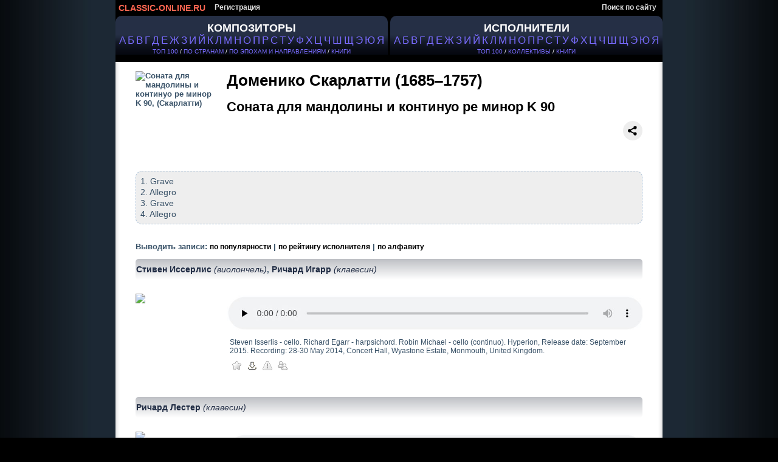

--- FILE ---
content_type: text/html; charset=cp1251
request_url: https://classic-online.ru/ru/production/60507
body_size: 7065
content:


<!DOCTYPE html>
<html>
<head>
<meta http-equiv="Content-Type" content="text/html;charset=windows-1251" />
<meta http-equiv="content-language" content="ru" />
<meta name="yandex-verification" content="1a5cc9602f4a0f7f" />
<meta name="google-site-verification" content="AWbY-l8vc1HTUI2u7BmfWH48fA-ark8ZoibZRx69Aww" />
<meta name='wmail-verification' content='587b065eddf955fd89a339482f2b4b60' />
<meta name="msvalidate.01" content="D62EC988651512A96A38F8D5595B1A59" />
<meta name="description" content='Соната для мандолины и континуо ре минор K 90,  - Скарлатти, Доменико - слушать онлайн, скачать, ноты'/>
<meta name="keywords" content='Соната для мандолины и континуо ре минор K 90,  - Скарлатти, Доменико - слушать онлайн, скачать, ноты' />





<title>Соната для мандолины и континуо ре минор K 90,  - Скарлатти, Доменико - слушать онлайн, скачать, ноты</title>


<link href="/files/css/styles.css" rel="stylesheet" media="all" />


<link rel="icon" href="/favicon.ico" type="image/x-icon" />
<link rel="shortcut icon" href="/favicon.ico" type="image/x-icon" />


<script type="text/javascript" src="/_includes/jquery/jquery.js"></script>
<script type="text/javascript" src="/_includes/jquery/jquery.ocupload.js"></script>
<script type="text/javascript" src="/_includes/jquery/jquery.select.js"></script>
<script type="text/javascript" src="/_includes/jquery/facebox/facebox.js"></script>




<script type="text/javascript">
 <!--           

var audios = new Array(0);

jQuery(document).ready(function($) {
// Функция stop для Audio:
HTMLAudioElement.prototype.stop = function(){
this.pause();
this.currentTime = 0.0;
var s=this.src;
this.src='';
this.src=s;
}
function ForEnd(a,event) {
a.play();
}
function ForStop(b,event) {
for (var k = 0; k < (audios.length); k++){
if (audios[k][0]!=b){
audios[k][0].stop();
}
} 
}
for (var i = 0; i < (audios.length-1); i++){
audios[i][0].addEventListener('ended',ForEnd.bind(null, audios[i+1][0]));
audios[i][0].addEventListener("playing", ForStop.bind(null, audios[i][0]));
} 
if(audios.length>0){
audios[audios.length-1][0].addEventListener("playing", ForStop.bind(null, audios[audios.length-1][0])); 
}

})
-->
</script>






<script type="text/javascript">
 <!--           
jQuery(document).ready(function($) {
$('a[rel*=facebox]').facebox();
})
-->
</script>


<script type="text/javascript">
     var verifyCallback = function(response) {
        $('#captcha').attr('value', response);
		return false;
      };

      var onloadCallback = function() {
        var capID=grecaptcha.render('html_captcha', {
          'sitekey' : '6Lda4SwUAAAAAB2vrVqHKibubI95I0kDCdWnasL6',
		   'callback' : verifyCallback
        });
      };
    </script>










</head>
<body>



<div id="page">

<!-- header -->
<div id="hdr">

<!-- header menu -->


<div id="hm">


<ul id="nav">
<li>
<a href="/" id="logo_new" title="На главную">
CLASSIC-ONLINE.RU
</a></li>


<li><a href="/signup/">Регистрация</a></li>

<li style="float:right;"><a href="/search/">Поиск по сайту</a></li>






</ul>
</div>

























<!-- main menu -->

<div id="alphabet">

<div id="abc_left" style="padding-top:10px;">

<a href="/stat/?type=top_persons&amp;person_type=composer" >
<span style="font-size:18px;font-weight:bold;"  alt="Композиторы" title="Каталог композиторов" >КОМПОЗИТОРЫ</span></a><br />

<ul class="abc">
<li><a href="/ru/composers/%C0" style="font-size:16.5px;text-decoration:none!important;">А</a></li>
<li><a href="/ru/composers/%C1" style="font-size:16.5px;text-decoration:none!important;">Б</a></li>
<li><a href="/ru/composers/%C2" style="font-size:16.5px;text-decoration:none!important;">В</a></li>
<li><a href="/ru/composers/%C3" style="font-size:16.5px;text-decoration:none!important;">Г</a></li>
<li><a href="/ru/composers/%C4" style="font-size:16.5px;text-decoration:none!important;">Д</a></li>
<li><a href="/ru/composers/%C5" style="font-size:16.5px;text-decoration:none!important;">Е</a></li>
<li><a href="/ru/composers/%C6" style="font-size:16.5px;text-decoration:none!important;">Ж</a></li>
<li><a href="/ru/composers/%C7" style="font-size:16.5px;text-decoration:none!important;">З</a></li>
<li><a href="/ru/composers/%C8" style="font-size:16.5px;text-decoration:none!important;">И</a></li>
<li><a href="/ru/composers/%C9" style="font-size:16.5px;text-decoration:none!important;">Й</a></li>
<li><a href="/ru/composers/%CA" style="font-size:16.5px;text-decoration:none!important;">К</a></li>
<li><a href="/ru/composers/%CB" style="font-size:16.5px;text-decoration:none!important;">Л</a></li>
<li><a href="/ru/composers/%CC" style="font-size:16.5px;text-decoration:none!important;">М</a></li>
<li><a href="/ru/composers/%CD" style="font-size:16.5px;text-decoration:none!important;">Н</a></li>
<li><a href="/ru/composers/%CE" style="font-size:16.5px;text-decoration:none!important;">О</a></li>
<li><a href="/ru/composers/%CF" style="font-size:16.5px;text-decoration:none!important;">П</a></li>
<li><a href="/ru/composers/%D0" style="font-size:16.5px;text-decoration:none!important;">Р</a></li>
<li><a href="/ru/composers/%D1" style="font-size:16.5px;text-decoration:none!important;">С</a></li>
<li><a href="/ru/composers/%D2" style="font-size:16.5px;text-decoration:none!important;">Т</a></li>
<li><a href="/ru/composers/%D3" style="font-size:16.5px;text-decoration:none!important;">У</a></li>
<li><a href="/ru/composers/%D4" style="font-size:16.5px;text-decoration:none!important;">Ф</a></li>
<li><a href="/ru/composers/%D5" style="font-size:16.5px;text-decoration:none!important;">Х</a></li>
<li><a href="/ru/composers/%D6" style="font-size:16.5px;text-decoration:none!important;">Ц</a></li>
<li><a href="/ru/composers/%D7" style="font-size:16.5px;text-decoration:none!important;">Ч</a></li>
<li><a href="/ru/composers/%D8" style="font-size:16.5px;text-decoration:none!important;">Ш</a></li>
<li><a href="/ru/composers/%D9" style="font-size:16.5px;text-decoration:none!important;">Щ</a></li>
<li><a href="/ru/composers/%DD" style="font-size:16.5px;text-decoration:none!important;">Э</a></li>
<li><a href="/ru/composers/%DE" style="font-size:16.5px;text-decoration:none!important;">Ю</a></li>
<li><a href="/ru/composers/%DF" style="font-size:16.5px;text-decoration:none!important;">Я</a></li>
</ul>


<div class="top100" style="padding:3px 0;"><a href="/stat/?type=top_persons&amp;person_type=composer" >ТОП 100</a> /
<a href="/stat/?type=country_persons&amp;person_type=composer&amp;country=RUS" >ПО СТРАНАМ</a> /
<a href="/stat/?person_type=composer&type=genre_persons" >ПО ЭПОХАМ И НАПРАВЛЕНИЯМ</a> /


<a href="/actions/message.php?error=7" rel="facebox"  >КНИГИ</a>

</div>
</div>


<div  id="abc_right" style="padding-top:10px;">

<a href="/stat/?type=top_persons&amp;person_type=performer&amp;value=conductor"  >
<span style="font-size:18px;font-weight:bold;margin-top:10px;"  alt="Исполнители" title="Каталог исполнителей" >ИСПОЛНИТЕЛИ </span></a><br />

<ul class="abc">
<li><a href="/ru/performers/%C0"  style="font-size:16.5px;text-decoration:none!important;">А</a></li>
<li><a href="/ru/performers/%C1"  style="font-size:16.5px;text-decoration:none!important;">Б</a></li>
<li><a href="/ru/performers/%C2"  style="font-size:16.5px;text-decoration:none!important;">В</a></li>
<li><a href="/ru/performers/%C3"  style="font-size:16.5px;text-decoration:none!important;">Г</a></li>
<li><a href="/ru/performers/%C4"  style="font-size:16.5px;text-decoration:none!important;">Д</a></li>
<li><a href="/ru/performers/%C5"  style="font-size:16.5px;text-decoration:none!important;">Е</a></li>
<li><a href="/ru/performers/%C6"  style="font-size:16.5px;text-decoration:none!important;">Ж</a></li>
<li><a href="/ru/performers/%C7"  style="font-size:16.5px;text-decoration:none!important;">З</a></li>
<li><a href="/ru/performers/%C8"  style="font-size:16.5px;text-decoration:none!important;">И</a></li>
<li><a href="/ru/performers/%C9"  style="font-size:16.5px;text-decoration:none!important;">Й</a></li>
<li><a href="/ru/performers/%CA"  style="font-size:16.5px;text-decoration:none!important;">К</a></li>
<li><a href="/ru/performers/%CB"  style="font-size:16.5px;text-decoration:none!important;">Л</a></li>
<li><a href="/ru/performers/%CC"  style="font-size:16.5px;text-decoration:none!important;">М</a></li>
<li><a href="/ru/performers/%CD"  style="font-size:16.5px;text-decoration:none!important;">Н</a></li>
<li><a href="/ru/performers/%CE"  style="font-size:16.5px;text-decoration:none!important;">О</a></li>
<li><a href="/ru/performers/%CF"  style="font-size:16.5px;text-decoration:none!important;">П</a></li>
<li><a href="/ru/performers/%D0"  style="font-size:16.5px;text-decoration:none!important;">Р</a></li>
<li><a href="/ru/performers/%D1"  style="font-size:16.5px;text-decoration:none!important;">С</a></li>
<li><a href="/ru/performers/%D2"  style="font-size:16.5px;text-decoration:none!important;">Т</a></li>
<li><a href="/ru/performers/%D3"  style="font-size:16.5px;text-decoration:none!important;">У</a></li>
<li><a href="/ru/performers/%D4"  style="font-size:16.5px;text-decoration:none!important;">Ф</a></li>
<li><a href="/ru/performers/%D5"  style="font-size:16.5px;text-decoration:none!important;">Х</a></li>
<li><a href="/ru/performers/%D6"  style="font-size:16.5px;text-decoration:none!important;">Ц</a></li>
<li><a href="/ru/performers/%D7"  style="font-size:16.5px;text-decoration:none!important;">Ч</a></li>
<li><a href="/ru/performers/%D8"  style="font-size:16.5px;text-decoration:none!important;">Ш</a></li>
<li><a href="/ru/performers/%D9"  style="font-size:16.5px;text-decoration:none!important;">Щ</a></li>
<li><a href="/ru/performers/%DD"  style="font-size:16.5px;text-decoration:none!important;">Э</a></li>
<li><a href="/ru/performers/%DE"  style="font-size:16.5px;text-decoration:none!important;">Ю</a></li>
<li><a href="/ru/performers/%DF"  style="font-size:16.5px;text-decoration:none!important;">Я</a></li>
</ul>



<div class="top100" style="padding:3px 0;">
    
 <a href="/stat/?type=top_persons&amp;person_type=performer&amp;value=conductor"   >ТОП 100</a> /   
<a href="/collectives"  >КОЛЛЕКТИВЫ</a> /    





<a href="/actions/message.php?error=7" rel="facebox" >КНИГИ</a>

</div>
</div>


</div>

</div>
<br><br>





















<div id="vse">




	


<div class="cat">	
<div class="data-case">
<div class="data">
<div class="al">



<!--КОМПОЗИТОР-->
<!--/КОМПОЗИТОР-->






<!--ИСПОЛНИТЕЛЬ-->
<!--/ИСПОЛНИТЕЛЬ-->



<!--КОЛЛЕКТИВ-->
<!--/КОЛЛЕКТИВ-->



<!--ПРОИЗВЕДЕНИЕ-->
<link rel="canonical" href="https://classic-online.ru/ru/production/60507"/>


<table class="archive">
<tr class="padd">
<td class="border_left">&nbsp;</td>
<td class="top">

<br />




<div class="foto"   style="margin-right:20px;">
<img src="/uploads/000_jpg/89300/89222.jpg" align="left" style="max-width:130px;max-height:150px;" alt="Соната для мандолины и континуо ре минор K 90,  (Скарлатти)" title="Соната для мандолины и континуо ре минор K 90,  (Скарлатти)">
</div>




<div style="min-height:120px;">
<a href="/ru/composer/Scarlatti/68" style="color:#395268;">
<h2  style="color:#000;font-size:26px;">Доменико Скарлатти (1685&ndash;1757)</h2>
</a>
<br>
<span style="color:#000;font-size:22px;">Соната для мандолины и континуо ре минор K 90</span>
<br><br>





&nbsp;&nbsp;&nbsp;













<script src="https://yastatic.net/share2/share.js"></script>


<div class="ya-share2" style="display:inline!important;margin-top:-5px;float:right;"  data-curtain data-shape="round" data-color-scheme="blackwhite" data-limit="0" data-more-button-type="short" data-services="vkontakte,odnoklassniki,telegram,viber,whatsapp,skype"></div>



</div>






<div style="clear: both;"></div>
<div class="content">
1. Grave<br />
2. Allegro<br />
3. Grave<br />
4. Allegro
</div>















<div style="clear:both;"></div>


<br />
<span style="color:#395268;">
Выводить записи: <a href="?rating_sort=2" >по популярности</a> | <a href="?rating_sort=1" >по рейтингу исполнителя</a> | <a href="?rating_sort=0" >по алфавиту</a></span>








<br />
<div  class="performer_name">

<a href="/ru/performer/883">
Стивен Иссерлис
<em style="font-weight:normal;"> (виолончель)</em></a>, <a href="/ru/performer/10109">
Ричард Игарр
<em style="font-weight:normal;"> (клавесин)</em></a>




</div>
<br />
<div style="min-height:150px;">


<div class="foto">
<img src="/uploads/000_jpg/73900/73821.jpg" align="left" height="120px" style="padding: 0.6em 1em 0em 0" />
</div>



<div style="margin-left:150px;">


<div class="player_box">

<!--PLAYER-->

<div class="playerContainer"  style="padding-left:-0.8em;padding-top:0.8em;">
<a  href="/actions/message.php?error=11" rel="facebox" title="Слушать онлайн">
<img src="/files/img/player1.jpg" style="">
</a>
</div>





<!--FILE CONTENT-->
<div class="file_content"  style="padding-left:5px;padding-top:0.8em;">Steven Isserlis - cello. Richard Egarr - harpsichord. Robin Michael - cello (continuo). Hyperion, Release date: September 2015. Recording: 28-30 May 2014, Concert Hall, Wyastone Estate, Monmouth, United Kingdom.</div>
<!--END FILE CONTENT-->



<div class="listen"  style="padding-left:-0.8em;">




 

 
 
<!--USER INFO--> 
<!--END USER INFO--> 

 &nbsp;&nbsp;
 
<!--PLAYLIST-->
<a  href="/actions/message.php?error=7" rel="facebox" style="font-size:1em;text-decoration:none;">
<img src="/files/img/star_grey.png" onMouseOver="this.src='/files/img/star.png'" onMouseOut="this.src='/files/img/star_grey.png'"  title="Добавить в плейлист" /></a>
<!--END PLAYLIST-->

&nbsp;



<!--DOWNLOAD-->

<!--DOWNLOAD UNREGISTERED-->
<span><a  href="/actions/message.php?error=9" rel="facebox" style="text-decoration:none;">
<img src="/files/img/save2.png" onMouseOver="this.src='/files/img/save_gold.png'" onMouseOut="this.src='/files/img/save2.png'"  title="Скачать" />
</a></span>
<!--END DOWNLOAD UNREGISTERED-->

<!--END DOWNLOAD-->

&nbsp;

<!--COMPLAIN-->
<span id="incorrect_name_153668"><a   href="/actions/message.php?error=7" rel="facebox"  style="text-decoration:none;">
<img src="/files/img/attention_grey.png" onMouseOver="this.src='/files/img/attention.png'" onMouseOut="this.src='/files/img/attention_grey.png'"  title="Сообщить об ошибке" />
</a></span>

<!--END COMPLAIN-->

&nbsp;


<!--FORUM-->

<a  href="/actions/message.php?error=7" rel="facebox"   style="text-decoration:none;font-size:1em;"  >
<img src="/files/img/group_grey.png" onMouseOver="this.src='/files/img/group.png'" onMouseOut="this.src='/files/img/group_grey.png'"  title="Обсуждение" />

</a>

<!--END FORUM-->
&nbsp;



<!--THANKS-->
<div id="thanks_153668" style="display:none" rel="thanks"></div>
<!--END THANKS-->



















</div>




</div>





























</div>





</div>



<br />
<div  class="performer_name">

<a href="/ru/performer/8352">
Ричард Лестер
<em style="font-weight:normal;"> (клавесин)</em></a>




</div>
<br />
<div style="min-height:150px;">


<div class="foto">
<img src="/uploads/000_jpg/70400/70301.jpg" align="left" height="120px" style="padding: 0.6em 1em 0em 0" />
</div>



<div style="margin-left:150px;">


<div class="player_box">

<!--PLAYER-->

<div class="playerContainer"  style="padding-left:-0.8em;padding-top:0.8em;">
<a  href="/actions/message.php?error=11" rel="facebox" title="Слушать онлайн">
<img src="/files/img/player1.jpg" style="">
</a>
</div>





<!--FILE CONTENT-->
<div class="file_content"  style="padding-left:5px;padding-top:0.8em;">Richard Lester & Nerys Evans. Label: Nimbus Records. Rec. 2006.</div>
<!--END FILE CONTENT-->



<div class="listen"  style="padding-left:-0.8em;">




 

 
 
<!--USER INFO--> 
<!--END USER INFO--> 

 &nbsp;&nbsp;
 
<!--PLAYLIST-->
<a  href="/actions/message.php?error=7" rel="facebox" style="font-size:1em;text-decoration:none;">
<img src="/files/img/star_grey.png" onMouseOver="this.src='/files/img/star.png'" onMouseOut="this.src='/files/img/star_grey.png'"  title="Добавить в плейлист" /></a>
<!--END PLAYLIST-->

&nbsp;



<!--DOWNLOAD-->

<!--DOWNLOAD UNREGISTERED-->
<span><a  href="/actions/message.php?error=9" rel="facebox" style="text-decoration:none;">
<img src="/files/img/save2.png" onMouseOver="this.src='/files/img/save_gold.png'" onMouseOut="this.src='/files/img/save2.png'"  title="Скачать" />
</a></span>
<!--END DOWNLOAD UNREGISTERED-->

<!--END DOWNLOAD-->

&nbsp;

<!--COMPLAIN-->
<span id="incorrect_name_124876"><a   href="/actions/message.php?error=7" rel="facebox"  style="text-decoration:none;">
<img src="/files/img/attention_grey.png" onMouseOver="this.src='/files/img/attention.png'" onMouseOut="this.src='/files/img/attention_grey.png'"  title="Сообщить об ошибке" />
</a></span>

<!--END COMPLAIN-->

&nbsp;


<!--FORUM-->

<a  href="/actions/message.php?error=7" rel="facebox"   style="text-decoration:none;font-size:1em;"  >
<img src="/files/img/group_grey.png" onMouseOver="this.src='/files/img/group.png'" onMouseOut="this.src='/files/img/group_grey.png'"  title="Обсуждение" />

</a>

<!--END FORUM-->
&nbsp;



<!--THANKS-->
<div id="thanks_124876" style="display:none" rel="thanks"></div>
<!--END THANKS-->



















</div>




</div>





























</div>





</div>



<br />
<div  class="performer_name">

<a href="/ru/performer/38381">
Уго Орланди
<em style="font-weight:normal;"> (мандолина)</em></a>, <a href="/ru/performer/2376">
Серджио Вартоло
<em style="font-weight:normal;"> (клавесин)</em></a>




</div>
<br />
<div style="min-height:150px;">


<div class="foto">
<img src="/uploads/000_jpg/318200/318168.jpg" align="left" height="120px" style="padding: 0.6em 1em 0em 0" />
</div>



<div style="margin-left:150px;">


<div class="player_box">

<!--PLAYER-->

<div class="playerContainer"  style="padding-left:-0.8em;padding-top:0.8em;">
<a  href="/actions/message.php?error=11" rel="facebox" title="Слушать онлайн">
<img src="/files/img/player1.jpg" style="">
</a>
</div>





<!--FILE CONTENT-->
<div class="file_content"  style="padding-left:5px;padding-top:0.8em;">из альбома 2015г. выпуска (переиздание)</div>
<!--END FILE CONTENT-->



<div class="listen"  style="padding-left:-0.8em;">




 

 
 
<!--USER INFO--> 
<!--END USER INFO--> 

 &nbsp;&nbsp;
 
<!--PLAYLIST-->
<a  href="/actions/message.php?error=7" rel="facebox" style="font-size:1em;text-decoration:none;">
<img src="/files/img/star_grey.png" onMouseOver="this.src='/files/img/star.png'" onMouseOut="this.src='/files/img/star_grey.png'"  title="Добавить в плейлист" /></a>
<!--END PLAYLIST-->

&nbsp;



<!--DOWNLOAD-->

<!--DOWNLOAD UNREGISTERED-->
<span><a  href="/actions/message.php?error=9" rel="facebox" style="text-decoration:none;">
<img src="/files/img/save2.png" onMouseOver="this.src='/files/img/save_gold.png'" onMouseOut="this.src='/files/img/save2.png'"  title="Скачать" />
</a></span>
<!--END DOWNLOAD UNREGISTERED-->

<!--END DOWNLOAD-->

&nbsp;

<!--COMPLAIN-->
<span id="incorrect_name_309695"><a   href="/actions/message.php?error=7" rel="facebox"  style="text-decoration:none;">
<img src="/files/img/attention_grey.png" onMouseOver="this.src='/files/img/attention.png'" onMouseOut="this.src='/files/img/attention_grey.png'"  title="Сообщить об ошибке" />
</a></span>

<!--END COMPLAIN-->

&nbsp;


<!--FORUM-->

<a  href="/actions/message.php?error=7" rel="facebox"   style="text-decoration:none;font-size:1em;"  >
<img src="/files/img/group_grey.png" onMouseOver="this.src='/files/img/group.png'" onMouseOut="this.src='/files/img/group_grey.png'"  title="Обсуждение" />

</a>

<!--END FORUM-->
&nbsp;



<!--THANKS-->
<div id="thanks_309695" style="display:none" rel="thanks"></div>
<!--END THANKS-->



















</div>




</div>





























</div>





</div>



<br />
<div  class="performer_name">

<a href="/ru/performer/32483">
Паоло Перроне
<em style="font-weight:normal;"> (концертмейстер)</em></a>, <a href="/ru/performer/32485">
Александра Ниджито
<em style="font-weight:normal;"> (клавесин)</em></a>, <a href="/ru/collective/2734">
Ансамбль `Capella Tiberina`</a>




</div>
<br />
<div style="min-height:150px;">


<div class="foto">
<img src="/uploads/000_jpg/265000/264927.jpg" align="left" height="120px" style="padding: 0.6em 1em 0em 0" />
</div>



<div style="margin-left:150px;">


<div class="player_box">

<!--PLAYER-->

<div class="playerContainer"  style="padding-left:-0.8em;padding-top:0.8em;">
<a  href="/actions/message.php?error=11" rel="facebox" title="Слушать онлайн">
<img src="/files/img/player1.jpg" style="">
</a>
</div>





<!--FILE CONTENT-->
<div class="file_content"  style="padding-left:5px;padding-top:0.8em;">записано в 2012г. в Швейцарии</div>
<!--END FILE CONTENT-->



<div class="listen"  style="padding-left:-0.8em;">




 

 
 
<!--USER INFO--> 
<!--END USER INFO--> 

 &nbsp;&nbsp;
 
<!--PLAYLIST-->
<a  href="/actions/message.php?error=7" rel="facebox" style="font-size:1em;text-decoration:none;">
<img src="/files/img/star_grey.png" onMouseOver="this.src='/files/img/star.png'" onMouseOut="this.src='/files/img/star_grey.png'"  title="Добавить в плейлист" /></a>
<!--END PLAYLIST-->

&nbsp;



<!--DOWNLOAD-->

<!--DOWNLOAD UNREGISTERED-->
<span><a  href="/actions/message.php?error=9" rel="facebox" style="text-decoration:none;">
<img src="/files/img/save2.png" onMouseOver="this.src='/files/img/save_gold.png'" onMouseOut="this.src='/files/img/save2.png'"  title="Скачать" />
</a></span>
<!--END DOWNLOAD UNREGISTERED-->

<!--END DOWNLOAD-->

&nbsp;

<!--COMPLAIN-->
<span id="incorrect_name_222920"><a   href="/actions/message.php?error=7" rel="facebox"  style="text-decoration:none;">
<img src="/files/img/attention_grey.png" onMouseOver="this.src='/files/img/attention.png'" onMouseOut="this.src='/files/img/attention_grey.png'"  title="Сообщить об ошибке" />
</a></span>

<!--END COMPLAIN-->

&nbsp;


<!--FORUM-->

<a  href="/actions/message.php?error=7" rel="facebox"   style="text-decoration:none;font-size:1em;"  >
<img src="/files/img/group_grey.png" onMouseOver="this.src='/files/img/group.png'" onMouseOut="this.src='/files/img/group_grey.png'"  title="Обсуждение" />

</a>

<!--END FORUM-->
&nbsp;



<!--THANKS-->
<div id="thanks_222920" style="display:none" rel="thanks"></div>
<!--END THANKS-->



















</div>




</div>





























</div>





</div>



<br />
<div  class="performer_name">

<a href="/ru/performer/45249">
Мауро Сквилланте
<em style="font-weight:normal;"> (мандолина)</em></a>




</div>
<br />
<div style="min-height:150px;">


<div class="foto">
<img src="/uploads/000_jpg/349300/349231.jpg" align="left" height="120px" style="padding: 0.6em 1em 0em 0" />
</div>



<div style="margin-left:150px;">


<div class="player_box">

<!--PLAYER-->

<div class="playerContainer"  style="padding-left:-0.8em;padding-top:0.8em;">
<a  href="/actions/message.php?error=11" rel="facebox" title="Слушать онлайн">
<img src="/files/img/player1.jpg" style="">
</a>
</div>





<!--FILE CONTENT-->
<div class="file_content"  style="padding-left:5px;padding-top:0.8em;">клавесин - Раффаэле Вренна (Raffaele Vrenna) // запись 2003г.</div>
<!--END FILE CONTENT-->



<div class="listen"  style="padding-left:-0.8em;">




 

 
 
<!--USER INFO--> 
<!--END USER INFO--> 

 &nbsp;&nbsp;
 
<!--PLAYLIST-->
<a  href="/actions/message.php?error=7" rel="facebox" style="font-size:1em;text-decoration:none;">
<img src="/files/img/star_grey.png" onMouseOver="this.src='/files/img/star.png'" onMouseOut="this.src='/files/img/star_grey.png'"  title="Добавить в плейлист" /></a>
<!--END PLAYLIST-->

&nbsp;



<!--DOWNLOAD-->

<!--DOWNLOAD UNREGISTERED-->
<span><a  href="/actions/message.php?error=9" rel="facebox" style="text-decoration:none;">
<img src="/files/img/save2.png" onMouseOver="this.src='/files/img/save_gold.png'" onMouseOut="this.src='/files/img/save2.png'"  title="Скачать" />
</a></span>
<!--END DOWNLOAD UNREGISTERED-->

<!--END DOWNLOAD-->

&nbsp;

<!--COMPLAIN-->
<span id="incorrect_name_310600"><a   href="/actions/message.php?error=7" rel="facebox"  style="text-decoration:none;">
<img src="/files/img/attention_grey.png" onMouseOver="this.src='/files/img/attention.png'" onMouseOut="this.src='/files/img/attention_grey.png'"  title="Сообщить об ошибке" />
</a></span>

<!--END COMPLAIN-->

&nbsp;


<!--FORUM-->

<a  href="/actions/message.php?error=7" rel="facebox"   style="text-decoration:none;font-size:1em;"  >
<img src="/files/img/group_grey.png" onMouseOver="this.src='/files/img/group.png'" onMouseOut="this.src='/files/img/group_grey.png'"  title="Обсуждение" />

</a>

<!--END FORUM-->
&nbsp;



<!--THANKS-->
<div id="thanks_310600" style="display:none" rel="thanks"></div>
<!--END THANKS-->



















</div>




</div>





























</div>





</div>



<br />
<div  class="performer_name">

<a href="/ru/performer/23011">
Христоф Ульрих
<em style="font-weight:normal;"> (фортепиано)</em></a>




</div>
<br />
<div style="min-height:150px;">


<div class="foto">
<img src="/uploads/000_jpg/172200/172116.jpg" align="left" height="120px" style="padding: 0.6em 1em 0em 0" />
</div>



<div style="margin-left:150px;">


<div class="player_box">

<!--PLAYER-->

<div class="playerContainer"  style="padding-left:-0.8em;padding-top:0.8em;">
<a  href="/actions/message.php?error=11" rel="facebox" title="Слушать онлайн">
<img src="/files/img/player1.jpg" style="">
</a>
</div>





<!--FILE CONTENT-->
<div class="file_content"  style="padding-left:5px;padding-top:0.8em;">Version for guitar and Piano.</div>
<!--END FILE CONTENT-->



<div class="listen"  style="padding-left:-0.8em;">




 

 
 
<!--USER INFO--> 
<!--END USER INFO--> 

 &nbsp;&nbsp;
 
<!--PLAYLIST-->
<a  href="/actions/message.php?error=7" rel="facebox" style="font-size:1em;text-decoration:none;">
<img src="/files/img/star_grey.png" onMouseOver="this.src='/files/img/star.png'" onMouseOut="this.src='/files/img/star_grey.png'"  title="Добавить в плейлист" /></a>
<!--END PLAYLIST-->

&nbsp;



<!--DOWNLOAD-->

<!--DOWNLOAD UNREGISTERED-->
<span><a  href="/actions/message.php?error=9" rel="facebox" style="text-decoration:none;">
<img src="/files/img/save2.png" onMouseOver="this.src='/files/img/save_gold.png'" onMouseOut="this.src='/files/img/save2.png'"  title="Скачать" />
</a></span>
<!--END DOWNLOAD UNREGISTERED-->

<!--END DOWNLOAD-->

&nbsp;

<!--COMPLAIN-->
<span id="incorrect_name_285848"><a   href="/actions/message.php?error=7" rel="facebox"  style="text-decoration:none;">
<img src="/files/img/attention_grey.png" onMouseOver="this.src='/files/img/attention.png'" onMouseOut="this.src='/files/img/attention_grey.png'"  title="Сообщить об ошибке" />
</a></span>

<!--END COMPLAIN-->

&nbsp;


<!--FORUM-->

<a  href="/actions/message.php?error=7" rel="facebox"   style="text-decoration:none;font-size:1em;"  >
<img src="/files/img/group_grey.png" onMouseOver="this.src='/files/img/group.png'" onMouseOut="this.src='/files/img/group_grey.png'"  title="Обсуждение" />

</a>

<!--END FORUM-->
&nbsp;



<!--THANKS-->
<div id="thanks_285848" style="display:none" rel="thanks"></div>
<!--END THANKS-->



















</div>




</div>





























</div>





</div>



<br />
<div  class="performer_name">

<a href="/ru/performer/41897">
Мари Фе Павон
<em style="font-weight:normal;"> (мандолина)</em></a>, <a href="/ru/collective/5225">
Барочный ансамбль `Artemandoline` (Испания)</a>




</div>
<br />
<div style="min-height:150px;">


<div class="foto">
<img src="/uploads/000_jpg/343000/342986.jpg" align="left" height="120px" style="padding: 0.6em 1em 0em 0" />
</div>



<div style="margin-left:150px;">


<div class="player_box">

<!--PLAYER-->

<div class="playerContainer"  style="padding-left:-0.8em;padding-top:0.8em;">
<a  href="/actions/message.php?error=11" rel="facebox" title="Слушать онлайн">
<img src="/files/img/player1.jpg" style="">
</a>
</div>





<!--FILE CONTENT-->
<div class="file_content"  style="padding-left:5px;padding-top:0.8em;">записано в 2012г. во Франции // континуо: Мануэль Муньос (Manuel Mu&#241;oz) - барочная гитара; Жан-Даниэль Аро (Jean-Daniel Haro) - виола да гамба; Жан-Кристоф Леклер (Jean-Christophe Leclere) - клавесин</div>
<!--END FILE CONTENT-->



<div class="listen"  style="padding-left:-0.8em;">




 

 
 
<!--USER INFO--> 
<!--END USER INFO--> 

 &nbsp;&nbsp;
 
<!--PLAYLIST-->
<a  href="/actions/message.php?error=7" rel="facebox" style="font-size:1em;text-decoration:none;">
<img src="/files/img/star_grey.png" onMouseOver="this.src='/files/img/star.png'" onMouseOut="this.src='/files/img/star_grey.png'"  title="Добавить в плейлист" /></a>
<!--END PLAYLIST-->

&nbsp;



<!--DOWNLOAD-->

<!--DOWNLOAD UNREGISTERED-->
<span><a  href="/actions/message.php?error=9" rel="facebox" style="text-decoration:none;">
<img src="/files/img/save2.png" onMouseOver="this.src='/files/img/save_gold.png'" onMouseOut="this.src='/files/img/save2.png'"  title="Скачать" />
</a></span>
<!--END DOWNLOAD UNREGISTERED-->

<!--END DOWNLOAD-->

&nbsp;

<!--COMPLAIN-->
<span id="incorrect_name_281185"><a   href="/actions/message.php?error=7" rel="facebox"  style="text-decoration:none;">
<img src="/files/img/attention_grey.png" onMouseOver="this.src='/files/img/attention.png'" onMouseOut="this.src='/files/img/attention_grey.png'"  title="Сообщить об ошибке" />
</a></span>

<!--END COMPLAIN-->

&nbsp;


<!--FORUM-->

<a  href="/actions/message.php?error=7" rel="facebox"   style="text-decoration:none;font-size:1em;"  >
<img src="/files/img/group_grey.png" onMouseOver="this.src='/files/img/group.png'" onMouseOut="this.src='/files/img/group_grey.png'"  title="Обсуждение" />

</a>

<!--END FORUM-->
&nbsp;



<!--THANKS-->
<div id="thanks_281185" style="display:none" rel="thanks"></div>
<!--END THANKS-->



















</div>




</div>





























</div>





</div>



<br />
<div  class="performer_name">

<a href="/ru/performer/4113">
Михаил Фихтенгольц
<em style="font-weight:normal;"> (скрипка)</em></a>, <a href="/ru/performer/2191">
Евгения Лисицына
<em style="font-weight:normal;"> (орган)</em></a>




</div>
<br />
<div style="min-height:150px;">


<div class="foto">
<img src="/uploads/000_jpg/98900/98849.jpg" align="left" height="120px" style="padding: 0.6em 1em 0em 0" />
</div>



<div style="margin-left:150px;">


<div class="player_box">

<!--PLAYER-->

<div class="playerContainer"  style="padding-left:-0.8em;padding-top:0.8em;">
<a  href="/actions/message.php?error=11" rel="facebox" title="Слушать онлайн">
<img src="/files/img/player1.jpg" style="">
</a>
</div>





<!--FILE CONTENT-->
<!--END FILE CONTENT-->



<div class="listen"  style="padding-left:-0.8em;">




 

 
 
<!--USER INFO--> 
<!--END USER INFO--> 

 &nbsp;&nbsp;
 
<!--PLAYLIST-->
<a  href="/actions/message.php?error=7" rel="facebox" style="font-size:1em;text-decoration:none;">
<img src="/files/img/star_grey.png" onMouseOver="this.src='/files/img/star.png'" onMouseOut="this.src='/files/img/star_grey.png'"  title="Добавить в плейлист" /></a>
<!--END PLAYLIST-->

&nbsp;



<!--DOWNLOAD-->

<!--DOWNLOAD UNREGISTERED-->
<span><a  href="/actions/message.php?error=9" rel="facebox" style="text-decoration:none;">
<img src="/files/img/save2.png" onMouseOver="this.src='/files/img/save_gold.png'" onMouseOut="this.src='/files/img/save2.png'"  title="Скачать" />
</a></span>
<!--END DOWNLOAD UNREGISTERED-->

<!--END DOWNLOAD-->

&nbsp;

<!--COMPLAIN-->
<span id="incorrect_name_33044"><a   href="/actions/message.php?error=7" rel="facebox"  style="text-decoration:none;">
<img src="/files/img/attention_grey.png" onMouseOver="this.src='/files/img/attention.png'" onMouseOut="this.src='/files/img/attention_grey.png'"  title="Сообщить об ошибке" />
</a></span>

<!--END COMPLAIN-->

&nbsp;


<!--FORUM-->
<a href="/archive/?file_id=33044"  style="text-decoration:none;font-size:1em;"  >
<img src="/files/img/group_grey.png" onMouseOver="this.src='/files/img/group.png'" onMouseOut="this.src='/files/img/group_grey.png'"  title="Обсуждение" />
<span> (1)</span></a>
<!--END FORUM-->
&nbsp;



<!--THANKS-->
<div id="thanks_33044" style="display:none" rel="thanks"></div>
<!--END THANKS-->



















</div>




</div>





























</div>





</div>













</td>
<td class="border_right">&nbsp;</td>
</tr>



<tr>
<td class="border_left">&nbsp;</td>
<td><br /><br />&nbsp; </td>
<td class="border_right">&nbsp;</td>
</tr>


<tr>
<td class="left_bottom_corner">&nbsp;</td>
<td class="bottom">&nbsp;</td>
<td class="right_bottom_corner">&nbsp;</td>
</tr>
</table>
<!--/ПРОИЗВЕДЕНИЕ-->


<!--ПЛЕЙЛИСТ-->
<!--/ПЛЕЙЛИСТ-->










<!--ФАЙЛ-->
<!--/ФАЙЛ-->





</div></div></div></div>









    

<script  type="text/javascript">
<!--

 //PLAYLIST
    function add_to_playlist(file_id){
      var v = { 'do'        : 'add_to_playlist',
			          'file_id'       : file_id
			      };
    $.ajax({
        'type' : 'POST',
        'url'  : "/ajax/ajax.php",
        'data' : v,
        'dataType' : 'json',
        'success' : refresh
         });
         }
	
	function refresh(res) {
      if (res.msg=='OK') {
        $("#add_to_playlist_"+res.file_id).empty().html('<a href="javascript:;" onclick="delete_from_playlist('+res.file_id+')" class="add_to_playlist"><img src="/files/img/star.png" title="Удалить из плейлиста" /></a>');
      } else {
        $.facebox({ ajax: '/actions/login.php?error=1' });
      }
    }

	function delete_from_playlist(file_id){
      var v = { 'do'        : 'delete_from_playlist',
			          'file_id'       : file_id
			      };
    $.ajax({
        'type' : 'POST',
        'url'  : "/ajax/ajax.php",
        'data' : v,
        'dataType' : 'json',
        'success' : refresh_del
         });
         }
	
	function refresh_del(res) {
      if (res.msg=='OK') {
        $("#add_to_playlist_"+res.file_id).empty().html('<a href="javascript:;" onclick="add_to_playlist('+res.file_id+')" class="add_to_playlist"><img src="/files/img/star_grey.png" onMouseOver="this.src=\'/files/img/star.png\'" onMouseOut="this.src=\'/files/img/star_grey.png\'"  title="Добавить в плейлист" /></a>');
      } else {
        $.facebox({ ajax: '/actions/login.php?message='+res.msg });
        /*alert(res.msg);*/
      }
    }
    
 
 
 
 	function incorrect_name(file_id) {
  $("#incorrect_name_"+file_id).empty();
    
    var v = { 'do'        : 'incorrect_name',
			  'file_id'   : file_id
			      };
    $.ajax({
        'type' : 'POST',
        'url'  : "/ajax/ajax.php",
        'data' : v,
        'dataType' : 'json',
        'success' : refresh_in
         });
}

	function refresh_in(res) {
      if (res.msg=='OK') {
      } else {
        alert(res.msg);
      }
    }
    
 
 
  
 //RATING
 
	function rate(file_id, rate) {
    
    $("#rating_"+file_id).empty().html('<img src="/files/images/working.gif">');
    
    var v = { 'do'        : 'rate',
			        'file_id'   : file_id,
			        'rate'      : rate
			      };
    $.ajax({
        'type' : 'POST',
        'url'  : "/ajax/ajax.php",
        'data' : v,
        'dataType' : 'json',
        'success' : refresh_rate
         });
}

	function refresh_rate(res) {
      if (res.msg=='OK') {
        $("#rating_"+res.file_id).empty().html(res.result);
      } else {
        alert(res.msg);
      }
    }
    

	
	
	function showVoters(FILE_ID,PAGE) {
  if (openedVotersList == FILE_ID) {
    hideVoters(FILE_ID);
    openedVotersList = 0;
    return false;
  }
  openedVotersList = FILE_ID;
  if ( $("#raitingvoters_" + FILE_ID).html() != '' ) {
    $("[rel*=raitingvoters]").hide('slow');
    $("#raitingvoters_" + FILE_ID).show('slow');
  } else {
    var v = { 'do'        : 'get_voters',
			  'file_id'   : FILE_ID
			      };
    $.ajax({
        'type' : 'POST',
        'url'  : "/ajax/ajax.php",
        'data' : v,
        'dataType' : 'json',
        'success' : showVotersResult
         });
  }
  return false;
}

function showVotersResult(res) {
  $("[rel*=raitingvoters]").hide('slow');
  $("#raitingvoters_" + res.file_id).html(res.msg).show('slow');
}

function hideVoters(FILE_ID) {
    $("#raitingvoters_" + FILE_ID).hide('slow');
    return false;
}

var openedVotersList = 0;





//THANKS

function showThanks(FILE_ID,PAGE) {
  if (openedThanksList == FILE_ID) {
    hideThanks(FILE_ID);
    openedThanksList = 0;
    return false;
  }
  openedThanksList = FILE_ID;
  if ( $("#thanks_" + FILE_ID).html() != '' ) {
    $("[rel*=thanks]").hide('slow');
    $("#thanks_" + FILE_ID).show('slow');
  } else {
    var v = { 'do'        : 'get_thanks',
			  'file_id'   : FILE_ID
			      };
    $.ajax({
        'type' : 'POST',
        'url'  : "/ajax/ajax.php",
        'data' : v,
        'dataType' : 'json',
        'success' : showThanksResult
         });
  }
  return false;
}

function showThanksResult(res) {
  $("[rel*=thanks]").hide('slow');
  $("#thanks_" + res.file_id).html(res.msg).show('slow');
}

function hideThanks(FILE_ID) {
    $("#thanks_" + FILE_ID).hide('slow');
    return false;
}

var openedThanksList = 0;



//AGREES

	function add_agree(comment_id) {
	
	$("#agrees_cnt_"+comment_id).empty().html('<img src="/files/images/working.gif">');
  
  var v = { 	'do' : 'update_agrees',
				'comment_id'     : comment_id
			      };
    $.ajax({
        'type' : 'POST',
        'url'  : "/ajax/ajax.php",
        'data' : v,
        'dataType' : 'json',
        'success' : refresh_agrees
         });
         }

		 
		 
	function refresh_agrees(res) {
         if (res.msg=='OK') {
			
			$("#add_agrees_"+res.comment_id+' a' ).empty().html("<img src='"+res.src+"' onMouseOver=\"this.src='"+res.src_old+"'\" onMouseOut=\"this.src='"+res.src+"'\" style=\"vertical-align:middle;height:16px;width:16px;\" title='"+res.title+"' />");
			
			$("#agrees_cnt_"+res.comment_id).empty().html("<span>"+res.agrees_cnt+"</span>");
			$('a[rel*=facebox3_'+res.comment_id+']').facebox();
			
		} else {
			$("#agrees_cnt_"+res.comment_id).empty().html("<span>"+res.agrees_cnt+"</span>");
			
         }
}



//THANKS

	function add_thanks(file_id) {
	
$("#thanks_cnt_"+file_id).empty().html('<img src="/files/images/working.gif">');

	
    var v = { 'do' : 'thanks',
			  'file_id'     : file_id

			};
    $.ajax({
        'type' : 'POST',
        'url'  : "/ajax/ajax.php",
        'data' : v,
        'dataType' : 'json',
        'success' : refresh_thanks
         });
         }

		 
		 
	function refresh_thanks(res) {
         if (res.msg=='OK') {
			 
		
			$("#add_thanks_"+res.file_id+' a' ).empty().html("<img src='"+res.src+"' onMouseOver=\"this.src='"+res.src_old+"'\" onMouseOut=\"this.src='"+res.src+"'\"   title='"+res.title+"' />");
		
			$("#thanks_cnt_"+res.file_id).empty().html("<span style='text-decoration:none;font-size:1em;font-weight:bold;'>("+res.thanks_cnt+")</span>");
			
		}else{
			
			$("#thanks_cnt_"+res.file_id).empty().html("<span style='text-decoration:none;font-size:1em;font-weight:bold;'>("+res.thanks_cnt+")</span>");

		}
}

-->
</script>

</div><!-- END fo #vse div-->


<!-- Footer -->
<div id="ftr">


<a href="mailto:classic-online@bk.ru"  rel="nofollow">classic-online@bk.ru</a>

<br /><br />
<a href="/privacy" rel="nofollow">Политика конфиденциальности</a> | <a href="/terms_ru" rel="nofollow">Пользовательское соглашение</a>
<br /><br />




<!-- counters -->

		  <!--LiveInternet counter-->
<script type="text/javascript"><!--
document.write("<a href='//www.liveinternet.ru/click' "+
"target=_blank><img src='//counter.yadro.ru/hit?t44.5;r"+
escape(document.referrer)+((typeof(screen)=="undefined")?"":
";s"+screen.width+"*"+screen.height+"*"+(screen.colorDepth?
screen.colorDepth:screen.pixelDepth))+";u"+escape(document.URL)+
";"+Math.random()+
"' alt='' title='LiveInternet' "+
"border='0' width='31' height='31'><\/a>")
//--></script><!--/LiveInternet-->

<!-- Yandex.Metrika counter -->
<div style="display:none;"><script type="text/javascript">
(function(w, c) {
    (w[c] = w[c] || []).push(function() {
        try {
            w.yaCounter3631339 = new Ya.Metrika({id:3631339,
                    clickmap:true,
                    trackLinks:true});
        }
        catch(e) { }
    });
})(window, 'yandex_metrika_callbacks');
</script></div>
<script src="//mc.yandex.ru/metrika/watch_visor.js" type="text/javascript" defer="defer"></script>
<noscript><div><img src="//mc.yandex.ru/watch/3631339" style="position:absolute; left:-9999px;" alt="" /></div></noscript>
<!-- /Yandex.Metrika counter -->





</div> <!-- END fo #footer div-->





</div><!-- END fo #page div-->




<!--google-->	

<script  type="text/javascript">
<!--
  var _gaq = _gaq || [];
  _gaq.push(['_setAccount', 'UA-18621388-1']);
  _gaq.push(['_trackPageview']);

  (function() {
    var ga = document.createElement('script'); ga.type = 'text/javascript'; ga.async = true;
    ga.src = ('https:' == document.location.protocol ? 'https://ssl' : 'http://www') + '.google-analytics.com/ga.js';
    var s = document.getElementsByTagName('script')[0]; s.parentNode.insertBefore(ga, s);
  })();

-->
</script>
	
<!--end google-->	



</body>
</html>
		







